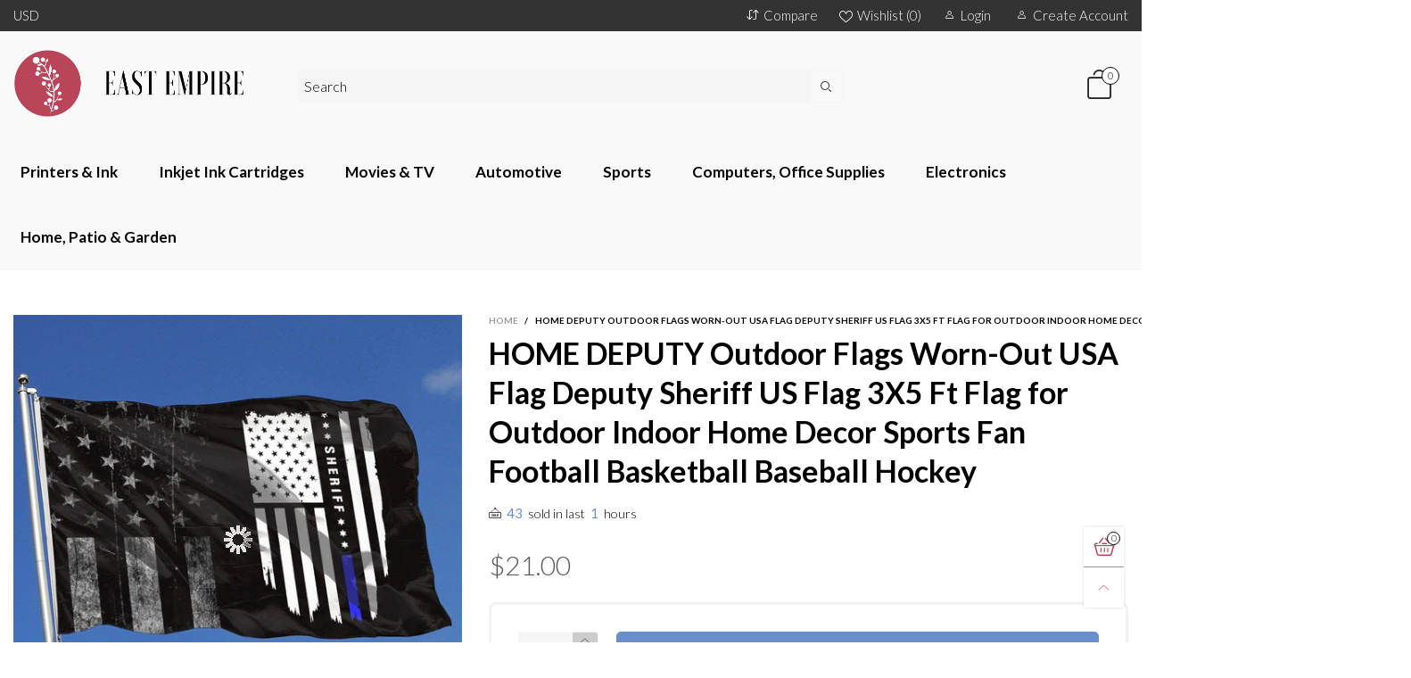

--- FILE ---
content_type: text/css
request_url: https://eastempiresupp.com/cdn/shop/t/4/assets/product-single.scss.css?v=71040216088162222281598916053
body_size: 679
content:
.product-nav__item{background:#fff;-moz-box-shadow:0 0 1px rgba(0,0,0,.15);-webkit-box-shadow:0 0 1px rgba(0,0,0,.15);box-shadow:0 0 1px #00000026;-ms-border-radius:5px;-webkit-border-radius:5px;border-radius:5px;-ms-transition:ease-in-out all .3s;-webkit-transition:ease-in-out all .3s;transition:ease-in-out all .3s;cursor:pointer}.product-nav__item--previous:hover,.product-nav__item--next:hover{-ms-transform:translate(0,-50%);-webkit-transform:translate(0,-50%);transform:translateY(-50%);z-index:3}.product-nav__title{font-size:20px}.product-nav__vendor{font-size:10px;font-weight:400;color:#0006}@media (min-width: 768px) and (max-width: 1199px){.product-nav__image a{pointer-events:none}}.product-nav__direction{position:absolute;bottom:0;font-size:11px}.product-nav__direction i{vertical-align:text-bottom}.shopify-payment-btn-wrap{margin-top:10px}button.shopify-payment-button__button{font-size:12px;text-transform:uppercase;-ms-border-radius:5px;-webkit-border-radius:5px;border-radius:5px;padding:10px 27px 7px;height:45px;font-weight:700;color:#fcfcfc;background-color:#515151;border:1px solid #515151}button.shopify-payment-button__button:hover{color:#000;background-color:#fff!important;border:1px solid #6a6a6a}.shopify-payment-button.disabled .shopify-payment-button__button,.additional-checkout-buttons.disabled .shopify-payment-button__button{opacity:.7;filter:alpha(opacity=70);-ms-filter:"progid:DXImageTransform.Microsoft.Alpha(Opacity=$v2)";pointer-events:none}@media (max-width: 425px){.shopify-payment-sticky{width:100%}}.shopify-payment-button__button--hidden{display:none!important}.tab-accordion{-ms-border-radius:0;-webkit-border-radius:0;border-radius:0}@media (max-width: 991px){.tab-accordion{border:1px solid #dddddd;border-bottom:none}}.tab-pane--accordion{padding:5px 10px}@media (max-width: 991px){.tab-pane--accordion{border-bottom:1px solid #dddddd}}@media (min-width: 992px){.tab-pane--accordion{padding:5px 0}}@media (min-width: 992px){.tab-pane--accor-state{display:none!important}.tab-pane--accor-state.active{display:block!important}}@media (min-width: 992px){.tab-accordion-all .tab-accordion__trigger{background:transparent!important;border-top:1px solid #dddddd!important;border-bottom:none!important}.tab-accordion-all .tab-accordion__trigger:first-child{border:none!important}}.tab-accordion__trigger{border-bottom:1px solid #dddddd!important;padding:10px;-ms-transition:ease-in-out all .3s;-webkit-transition:ease-in-out all .3s;transition:ease-in-out all .3s;background:#f7f7f7}@media (min-width: 992px){.tab-accordion__trigger{padding:10px 0}}.tab-accordion__trigger:after{content:"\e917";font-family:BTWoodstock;font-size:15px;float:right}.tab-accordion__trigger:focus,.tab-accordion__trigger:hover{color:#000!important}.tab-accordion__trigger.open:after{content:"\e916"}@media (max-width: 991px){.tab-accordion__trigger.open{background:#ddd!important;color:#000!important}}.sc{position:fixed;z-index:99;background:#fffffff7;box-shadow:0 0 3px #00000026;-ms-transition:ease-in-out all .3s;-webkit-transition:ease-in-out all .3s;transition:ease-in-out all .3s;display:none;top:auto;bottom:0;left:0;right:0}.sc .pg__option__label{padding-right:15px}@media (min-width: 992px){.sc .swatch__item{min-width:30px!important;height:30px!important;line-height:30px!important}.sc .swatch__item.swatch__item--color{width:30px!important}}.sc .product-price--single s.product-price__price{font-size:13px}@media (max-width: 767px){.sc .product-price--single span.product-price__price{font-size:25px;display:block;width:100%;padding:5px 0}}.sc .pg__discount-text{display:none}@media (max-width: 767px){.sc .shopify-payment-button__button{font-size:13px}}.sc__inner{max-width:1200px}.sc__small-price{font-size:14px;white-space:nowrap;overflow:hidden;font-weight:700}.sc--active{display:block}.sc__close{line-height:30px;color:#0006;-moz-box-shadow:0 0 3px rgba(0,0,0,.15);-webkit-box-shadow:0 0 3px rgba(0,0,0,.15);box-shadow:0 0 3px #00000026;border:1px solid rgba(0,0,0,.05)}@media (min-width: 992px){.sc__close{position:absolute;top:0;margin-top:-35px;right:10px;width:100px;height:100px;-ms-border-radius:5px;-webkit-border-radius:5px;border-radius:5px;-ms-transition:ease-in-out all .3s;-webkit-transition:ease-in-out all .3s;transition:ease-in-out all .3s}}.sc__close:focus{border:1px solid rgba(0,0,0,.05);background:#fff;color:#0006}.sc__close:hover{border:1px solid #999999}.sc__close__image{-ms-border-radius:5px;-webkit-border-radius:5px;border-radius:5px}.sc__close__active{display:none}.button--single-sticky{padding:0 3px}@media (max-width: 767px){.button--single-cart-sticky{max-width:calc(100% - 100px);white-space:nowrap}}@media (max-width: 1199px){.button--single-cart-sticky{flex-grow:1}}@media (min-width: 992px){.button--single-cart-sticky{max-width:calc(100% - 110px);white-space:nowrap}}@media (min-width: 1200px){.button--single-cart-sticky{max-width:200px}}@media (max-width: 991px){.sc__mobile{text-transform:uppercase;font-weight:700;line-height:43px;height:43px}}.sc__close__active--desktop i{font-size:20px;line-height:27px}.sc__close--working{background:#fff;height:30px;margin-top:-15px}.sc__close--working .sc__close__active{display:inline-block}.sc__close--working .sc__close__inactive{display:none}.sc__variant-title{font-size:11px;white-space:nowrap;overflow:hidden}.sc__small-price .product-price{margin-top:0}.sc__small-price .product-price--single s.product-price__price{display:none}.sc__small-price .product-price--single span.product-price__price{font-size:20px}.sc__action .pg__option__label{min-width:auto}@media (min-width: 1200px){.sc__action-wrap{padding-left:0;padding-right:0}}.shopify-payment-btn-wrap--sticky{width:100%}@media (min-width: 1200px){.shopify-payment-btn-wrap--sticky{margin-top:0;width:auto;margin-left:12px;max-width:165px;white-space:nowrap}}@media (min-width: 1400px){.shopify-payment-btn-wrap--sticky{max-width:175px}}@media (min-width: 992px){.sc__image{margin:0 auto}}.sc__trigger--close{display:none}.sc__trigger i{padding:0 5px}.sc.open .sc__trigger--close{display:block}.sc.open .sc__trigger--open{display:none}.sc__trigger--close{border:1px solid #ddd;background:#fff}@media (max-width: 991px){.sc__trigger--close i{position:absolute;left:50%;top:50%;-ms-transform:translate(-50%,-50%);-webkit-transform:translate(-50%,-50%);transform:translate(-50%,-50%);font-size:25px}}.sc__image-wrap{max-width:70px}input.spr-form-input,textarea.spr-form-input{padding:3px 8px}
/*# sourceMappingURL=/cdn/shop/t/4/assets/product-single.scss.css.map?v=71040216088162222281598916053 */


--- FILE ---
content_type: text/javascript
request_url: https://eastempiresupp.com/cdn/shop/t/4/assets/bt-section-navigation.min.js?v=3676303722926578441598912666
body_size: 490
content:
$.extend(!0,BT,{initDesktopNavigation:function(e,i){var s,a=this,c=a.selectors[i],n=this.data.cacheWindowWidth,t=(this.selectors.overlay,!1),o=!1;function r(e){var t;if("desktopNav"==i){if(a.data.cacheWindowWidth>=a.options.windowScreen.desktop&&1==s&&0<(t=$(e+" "+c.parentItem)).length){$("body").addClass("aligning-menu");var r=(n=$(c.parentNav)).offset().left,l=r+n.outerWidth();t.each(function(){var e=$(this).children(c.dropdown);e.css({left:"",right:""});var t=$(this).offset().left+$(this).outerWidth()/2,n=e.outerWidth(),i=n/2;if(rtl){var o=$(this).offset().left+$(this).outerWidth();if(o-n<r)if(r<t-i)if(l<t+i)e.css({left:0});else{a=t-i-r+15;e.css({left:a})}else e.css({left:0,right:"auto"});else e.css({left:o-r-n+15})}else{var s=$(this).offset().left;if(l<s+n)if(t+i<l)if(r<t-i){var a=t-i-r-15;e.css({left:a})}else e.css({left:0});else e.css({right:0,left:"auto"});else e.css({left:s-r-15})}}),setTimeout(function(){$("body").removeClass("aligning-menu")},300)}}else if(a.data.cacheWindowWidth>=a.options.windowScreen.desktop&&0<(t=$(e+" "+c.parentItem+" > a")).length){$("body").addClass("aligning-menu");var n,o=(n=$(c.parentNav)).offset().top;t.each(function(){var e=$(this).siblings(c.dropdown);e.css("top","");var t=$(this).offset().top+$(this).outerHeight()/2,n=e.outerHeight()/2;if(o<t-n){var i=t-n-o;e.css({top:i})}else e.css({top:0})}),setTimeout(function(){$("body").removeClass("aligning-menu")},300)}}function l(){o?r(e):(function(e){!t&&a.data.cacheWindowWidth>=a.options.windowScreen.desktop&&(t=!0,$(e+" "+c.topItem).each(function(){0<$(this).find(c.dropdown+" > .row > div").length&&($(this).addClass(c.parentItem.replace(".","")),$(this).find(c.dropdown).removeClass("hide"))}))}(e),a.applyCustomColorSwatches(e),r(e),function(t){"desktopNav"!=i&&($(".nav-ver-bar__link").unbind("click"),$(".nav-ver-bar__link").on("click",function(e){e.preventDefault();var t=$(this).parents(".nav-ver-bar-wrap");t.hasClass("force")?(t.removeClass("force"),0<t.parents(".use-sticky.active").length&&t.toggleClass("hover")):t.toggleClass("hover")})),$(document).on("mouseover",t+" .nav__item--parent:not(hover),"+t+" .link-list__item--parent:not(hover)",function(e){e.preventDefault(),$(this).siblings(".hover").removeClass("hover"),$(this).addClass("hover")}),$(document).on("mouseout",t+" .nav__item--parent.hover,"+t+" .link-list__item--parent.hover",function(e){e.preventDefault(),$(this).removeClass("hover")}),$(document).on("click","body",function(e){0==$(e.target).parents(t+" .nav__item--parent").length&&($(t+" .nav__item--parent.hover").removeClass("hover"),$(t+" .nav__item--parent.clicked").removeClass("clicked")),0==$(e.target).parents(t+" .link-list__item--parent").length&&($(t+" .link-list__item--parent.hover").removeClass("hover"),$(t+" .link-list__item--parent.clicked").removeClass("clicked"))}),$(document).on("click",t+" .nav__item--parent:not(clicked) > a,"+t+" .link-list__item--parent:not(clicked) > div > a",function(e){992<=n&&n<=1199&&($(this).parent().hasClass("clicked")||(e.preventDefault(),$(this).parent().siblings(".clicked").removeClass("hover clicked"),$(this).parent().addClass("clicked hover").trigger("mouseover")))})}(e),a.initDealCountdown(e),o=!0)}function d(){992<=a.data.cacheWindowWidth&&(s?l():a.runLoadingDropdownNavInAjax(e,i,function(){s=!0,l()}))}0<$(e).length&&(s=$(e).hasClass("loaded-dropdown"),d(),$(window).on(this.data.resizeEventName,function(e){setTimeout(function(){d()},1e3),n=a.data.cacheWindowWidth}))}}),theme.desktopNavigation={},theme.DesktopNavigationSection=function(e){BT.initDesktopNavigation("#"+$(e).attr("id"),"desktopNav")},theme.DesktopNavigationSection.prototype=_.assignIn({},theme.DesktopNavigationSection.prototype,{getTopEle:function(e){return e.hasClass("nav__item")?e:e.parents(".nav__item")},onBlockSelect:function(e){var t=$(e.target),n=this.getTopEle(t);0<n.length&&n.addClass("open")},onBlockDeselect:function(e){var t=$(e.target),n=this.getTopEle(t);0<n.length&&n.removeClass("open")}}),theme.sections.constructors.navigation=theme.DesktopNavigationSection;